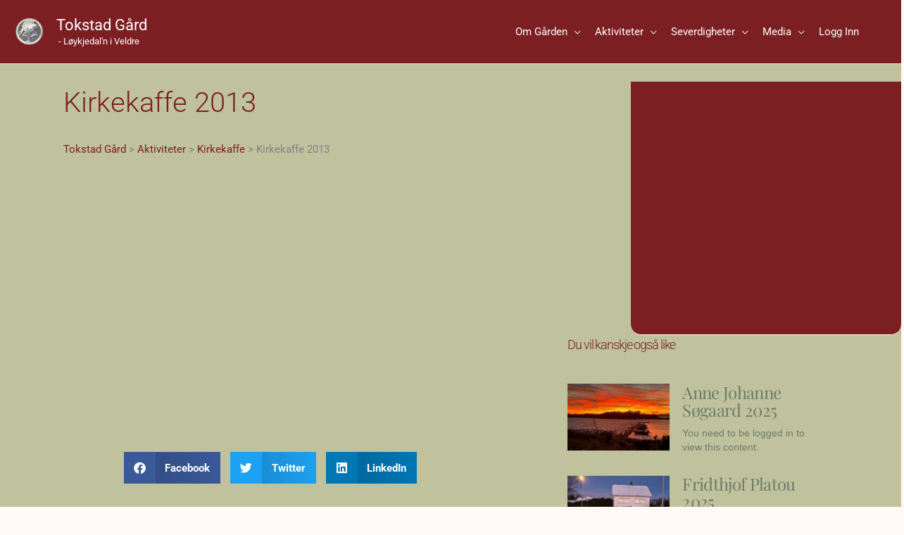

--- FILE ---
content_type: text/css
request_url: https://www.tokstad.net/wp-content/uploads/elementor/css/post-3554.css?ver=1768855057
body_size: 1857
content:
.elementor-3554 .elementor-element.elementor-element-1b40abbc > .elementor-container > .elementor-column > .elementor-widget-wrap{align-content:flex-start;align-items:flex-start;}.elementor-3554 .elementor-element.elementor-element-1b40abbc:not(.elementor-motion-effects-element-type-background), .elementor-3554 .elementor-element.elementor-element-1b40abbc > .elementor-motion-effects-container > .elementor-motion-effects-layer{background-color:#C0C29D;}.elementor-3554 .elementor-element.elementor-element-1b40abbc > .elementor-container{min-height:50vh;}.elementor-3554 .elementor-element.elementor-element-1b40abbc > .elementor-background-overlay{opacity:0.5;transition:background 0.3s, border-radius 0.3s, opacity 0.3s;}.elementor-3554 .elementor-element.elementor-element-1b40abbc{transition:background 0.3s, border 0.3s, border-radius 0.3s, box-shadow 0.3s;margin-top:0px;margin-bottom:0px;padding:25px 0px 0px 0px;}.elementor-3554 .elementor-element.elementor-element-528c82ce:not(.elementor-motion-effects-element-type-background) > .elementor-widget-wrap, .elementor-3554 .elementor-element.elementor-element-528c82ce > .elementor-widget-wrap > .elementor-motion-effects-container > .elementor-motion-effects-layer{background-color:#C0C29D;}.elementor-3554 .elementor-element.elementor-element-528c82ce > .elementor-element-populated{transition:background 0.3s, border 0.3s, border-radius 0.3s, box-shadow 0.3s;margin:0px 0px 0px 0px;--e-column-margin-right:0px;--e-column-margin-left:0px;padding:0% 30% 5% 10%;}.elementor-3554 .elementor-element.elementor-element-528c82ce > .elementor-element-populated > .elementor-background-overlay{transition:background 0.3s, border-radius 0.3s, opacity 0.3s;}.elementor-widget-theme-post-title .elementor-heading-title{font-family:var( --e-global-typography-primary-font-family ), Sans-serif;font-weight:var( --e-global-typography-primary-font-weight );color:var( --e-global-color-primary );}.elementor-3554 .elementor-element.elementor-element-da3bb81 > .elementor-widget-container{margin:0px 0px 0px 0px;}.elementor-3554 .elementor-element.elementor-element-da3bb81{text-align:start;}.elementor-3554 .elementor-element.elementor-element-da3bb81 .elementor-heading-title{font-family:"Roboto", Sans-serif;font-size:40px;font-weight:600;}.elementor-3554 .elementor-element.elementor-element-32e2d39 > .elementor-widget-container{padding:0% 0% 0% 0%;}.elementor-3554 .elementor-element.elementor-element-57e5ff4c:not(.elementor-motion-effects-element-type-background) > .elementor-widget-wrap, .elementor-3554 .elementor-element.elementor-element-57e5ff4c > .elementor-widget-wrap > .elementor-motion-effects-container > .elementor-motion-effects-layer{background-color:#7C1F23;}.elementor-3554 .elementor-element.elementor-element-57e5ff4c > .elementor-element-populated >  .elementor-background-overlay{background-color:#7C1F23;opacity:0.5;}.elementor-3554 .elementor-element.elementor-element-57e5ff4c > .elementor-element-populated{border-style:solid;border-width:0px 0px 1px 0px;border-color:#FFFFFF;transition:background 0.3s, border 0.3s, border-radius 0.3s, box-shadow 0.3s;margin:0% 0% 0% 0%;--e-column-margin-right:0%;--e-column-margin-left:0%;}.elementor-3554 .elementor-element.elementor-element-57e5ff4c > .elementor-element-populated, .elementor-3554 .elementor-element.elementor-element-57e5ff4c > .elementor-element-populated > .elementor-background-overlay, .elementor-3554 .elementor-element.elementor-element-57e5ff4c > .elementor-background-slideshow{border-radius:0px 0px 15px 15px;}.elementor-3554 .elementor-element.elementor-element-57e5ff4c > .elementor-element-populated > .elementor-background-overlay{transition:background 0.3s, border-radius 0.3s, opacity 0.3s;}.elementor-widget-theme-post-featured-image .widget-image-caption{color:var( --e-global-color-text );font-family:var( --e-global-typography-text-font-family ), Sans-serif;font-weight:var( --e-global-typography-text-font-weight );}.elementor-3554 .elementor-element.elementor-element-560705e9 > .elementor-widget-container{margin:5% 0% -25% -80%;padding:0px 0px 0px 0px;}.elementor-3554 .elementor-element.elementor-element-560705e9 img{width:260px;border-style:solid;border-width:1px 1px 1px 1px;border-color:#FFFFFF;border-radius:15px 15px 15px 15px;}.elementor-3554 .elementor-element.elementor-element-e6657dd{--spacer-size:95px;}.elementor-3554 .elementor-element.elementor-element-7c2fdf99:not(.elementor-motion-effects-element-type-background), .elementor-3554 .elementor-element.elementor-element-7c2fdf99 > .elementor-motion-effects-container > .elementor-motion-effects-layer{background-color:#C0C29D;}.elementor-3554 .elementor-element.elementor-element-7c2fdf99{transition:background 0.3s, border 0.3s, border-radius 0.3s, box-shadow 0.3s;margin-top:0%;margin-bottom:0%;padding:0% 0% 0% 0%;}.elementor-3554 .elementor-element.elementor-element-7c2fdf99 > .elementor-background-overlay{transition:background 0.3s, border-radius 0.3s, opacity 0.3s;}.elementor-3554 .elementor-element.elementor-element-3a7106a2 > .elementor-element-populated{margin:-20% 0% 0% -1%;--e-column-margin-right:0%;--e-column-margin-left:-1%;padding:0% 15% 0% 7%;}.elementor-3554 .elementor-element.elementor-element-f5ccdfb{--spacer-size:50px;}.elementor-widget-theme-post-content{color:var( --e-global-color-text );font-family:var( --e-global-typography-text-font-family ), Sans-serif;font-weight:var( --e-global-typography-text-font-weight );}.elementor-3554 .elementor-element.elementor-element-2c0f3e36 > .elementor-widget-container{margin:0px 0px 0px 0px;padding:0px 0px 0px 0px;}.elementor-3554 .elementor-element.elementor-element-2c0f3e36{color:#000000;font-family:"Helvetica", Sans-serif;font-size:16px;font-weight:300;line-height:22px;letter-spacing:0px;}.elementor-3554 .elementor-element.elementor-element-0ed84e1{--spacer-size:230px;}.elementor-3554 .elementor-element.elementor-element-85748d9{--alignment:center;--grid-side-margin:10px;--grid-column-gap:10px;--grid-row-gap:10px;--grid-bottom-margin:10px;}.elementor-3554 .elementor-element.elementor-element-f613741{--spacer-size:50px;}.elementor-3554 .elementor-element.elementor-element-482904fa > .elementor-element-populated{padding:0% 10% 0% 0%;}.elementor-widget-heading .elementor-heading-title{font-family:var( --e-global-typography-primary-font-family ), Sans-serif;font-weight:var( --e-global-typography-primary-font-weight );color:var( --e-global-color-primary );}.elementor-3554 .elementor-element.elementor-element-109bcf0e .elementor-heading-title{font-family:"Playfair Display", Sans-serif;font-size:18px;font-weight:400;text-transform:capitalize;line-height:44px;letter-spacing:-1.13px;color:#6C7C69;}.elementor-widget-posts .elementor-button{background-color:var( --e-global-color-accent );font-family:var( --e-global-typography-accent-font-family ), Sans-serif;font-weight:var( --e-global-typography-accent-font-weight );}.elementor-widget-posts .elementor-post__title, .elementor-widget-posts .elementor-post__title a{color:var( --e-global-color-secondary );font-family:var( --e-global-typography-primary-font-family ), Sans-serif;font-weight:var( --e-global-typography-primary-font-weight );}.elementor-widget-posts .elementor-post__meta-data{font-family:var( --e-global-typography-secondary-font-family ), Sans-serif;font-weight:var( --e-global-typography-secondary-font-weight );}.elementor-widget-posts .elementor-post__excerpt p{font-family:var( --e-global-typography-text-font-family ), Sans-serif;font-weight:var( --e-global-typography-text-font-weight );}.elementor-widget-posts .elementor-post__read-more{color:var( --e-global-color-accent );}.elementor-widget-posts a.elementor-post__read-more{font-family:var( --e-global-typography-accent-font-family ), Sans-serif;font-weight:var( --e-global-typography-accent-font-weight );}.elementor-widget-posts .elementor-post__card .elementor-post__badge{background-color:var( --e-global-color-accent );font-family:var( --e-global-typography-accent-font-family ), Sans-serif;font-weight:var( --e-global-typography-accent-font-weight );}.elementor-widget-posts .elementor-pagination{font-family:var( --e-global-typography-secondary-font-family ), Sans-serif;font-weight:var( --e-global-typography-secondary-font-weight );}.elementor-widget-posts .e-load-more-message{font-family:var( --e-global-typography-secondary-font-family ), Sans-serif;font-weight:var( --e-global-typography-secondary-font-weight );}.elementor-3554 .elementor-element.elementor-element-7ab2432c{--grid-row-gap:20px;--grid-column-gap:20px;}.elementor-3554 .elementor-element.elementor-element-7ab2432c > .elementor-widget-container{margin:5% 0% 0% 0%;}.elementor-3554 .elementor-element.elementor-element-7ab2432c .elementor-posts-container .elementor-post__thumbnail{padding-bottom:calc( 0.65 * 100% );}.elementor-3554 .elementor-element.elementor-element-7ab2432c:after{content:"0.65";}.elementor-3554 .elementor-element.elementor-element-7ab2432c .elementor-post__thumbnail__link{width:145px;}.elementor-3554 .elementor-element.elementor-element-7ab2432c.elementor-posts--thumbnail-left .elementor-post__thumbnail__link{margin-right:18px;}.elementor-3554 .elementor-element.elementor-element-7ab2432c.elementor-posts--thumbnail-right .elementor-post__thumbnail__link{margin-left:18px;}.elementor-3554 .elementor-element.elementor-element-7ab2432c.elementor-posts--thumbnail-top .elementor-post__thumbnail__link{margin-bottom:18px;}.elementor-3554 .elementor-element.elementor-element-7ab2432c .elementor-post:hover .elementor-post__thumbnail img{filter:brightness( 80% ) contrast( 100% ) saturate( 100% ) blur( 0px ) hue-rotate( 0deg );}.elementor-3554 .elementor-element.elementor-element-7ab2432c .elementor-post__title, .elementor-3554 .elementor-element.elementor-element-7ab2432c .elementor-post__title a{color:#6C7C69;font-family:"Playfair Display", Sans-serif;font-size:24px;font-weight:300;text-transform:none;text-decoration:none;line-height:25px;letter-spacing:-0.68px;}.elementor-3554 .elementor-element.elementor-element-7ab2432c .elementor-post__title{margin-bottom:10px;}.elementor-3554 .elementor-element.elementor-element-7ab2432c .elementor-post__excerpt p{color:#6C7C69;font-family:"Helvetica", Sans-serif;font-size:14px;font-weight:300;line-height:20px;letter-spacing:0px;}.elementor-3554 .elementor-element.elementor-element-5744e90{--spacer-size:50px;}.elementor-bc-flex-widget .elementor-3554 .elementor-element.elementor-element-19affc30.elementor-column .elementor-widget-wrap{align-items:center;}.elementor-3554 .elementor-element.elementor-element-19affc30.elementor-column.elementor-element[data-element_type="column"] > .elementor-widget-wrap.elementor-element-populated{align-content:center;align-items:center;}.elementor-3554 .elementor-element.elementor-element-65cc552e{--spacer-size:20vh;}.elementor-3554 .elementor-element.elementor-element-65cc552e > .elementor-widget-container{background-color:#6C7C6900;}body.elementor-page-3554:not(.elementor-motion-effects-element-type-background), body.elementor-page-3554 > .elementor-motion-effects-container > .elementor-motion-effects-layer{background-color:#FFFAF5;}@media(max-width:1024px){.elementor-3554 .elementor-element.elementor-element-1b40abbc > .elementor-container{min-height:0px;}.elementor-3554 .elementor-element.elementor-element-1b40abbc{margin-top:0px;margin-bottom:0px;}.elementor-3554 .elementor-element.elementor-element-528c82ce > .elementor-element-populated{padding:25% 5% 10% 10%;}.elementor-3554 .elementor-element.elementor-element-da3bb81 > .elementor-widget-container{margin:-140px 100px 0px 0px;}.elementor-3554 .elementor-element.elementor-element-da3bb81 .elementor-heading-title{font-size:34px;}.elementor-3554 .elementor-element.elementor-element-32e2d39 > .elementor-widget-container{padding:0px 0px 0px 0px;}.elementor-3554 .elementor-element.elementor-element-57e5ff4c > .elementor-element-populated{margin:0% 5% 0% 0%;--e-column-margin-right:5%;--e-column-margin-left:0%;}.elementor-3554 .elementor-element.elementor-element-560705e9 > .elementor-widget-container{margin:3% -10% 0% 0%;}.elementor-3554 .elementor-element.elementor-element-560705e9{text-align:end;}.elementor-3554 .elementor-element.elementor-element-560705e9 img{width:40%;}.elementor-3554 .elementor-element.elementor-element-e6657dd{--spacer-size:10px;}.elementor-3554 .elementor-element.elementor-element-7c2fdf99{margin-top:0%;margin-bottom:0%;}.elementor-3554 .elementor-element.elementor-element-3a7106a2 > .elementor-element-populated{margin:-15% 0% 0% 1%;--e-column-margin-right:0%;--e-column-margin-left:1%;padding:0% 5% 0% 3%;}.elementor-3554 .elementor-element.elementor-element-f5ccdfb{--spacer-size:50px;}.elementor-3554 .elementor-element.elementor-element-2c0f3e36 > .elementor-widget-container{margin:50px 0px 70px 0px;}.elementor-3554 .elementor-element.elementor-element-2c0f3e36{font-size:14px;line-height:20px;} .elementor-3554 .elementor-element.elementor-element-85748d9{--grid-side-margin:10px;--grid-column-gap:10px;--grid-row-gap:10px;--grid-bottom-margin:10px;}.elementor-3554 .elementor-element.elementor-element-482904fa > .elementor-element-populated{margin:10% 0% 0% 0%;--e-column-margin-right:0%;--e-column-margin-left:0%;padding:0% 20% 0% 7%;}.elementor-3554 .elementor-element.elementor-element-109bcf0e .elementor-heading-title{font-size:32px;line-height:36px;}.elementor-3554 .elementor-element.elementor-element-7ab2432c > .elementor-widget-container{margin:5% 0% 0% 0%;}.elementor-3554 .elementor-element.elementor-element-7ab2432c .elementor-posts-container .elementor-post__thumbnail{padding-bottom:calc( 0.6 * 100% );}.elementor-3554 .elementor-element.elementor-element-7ab2432c:after{content:"0.6";}.elementor-3554 .elementor-element.elementor-element-7ab2432c .elementor-post__thumbnail__link{width:180px;}.elementor-3554 .elementor-element.elementor-element-7ab2432c .elementor-post__title, .elementor-3554 .elementor-element.elementor-element-7ab2432c .elementor-post__title a{font-size:20px;line-height:21px;}.elementor-3554 .elementor-element.elementor-element-7ab2432c .elementor-post__excerpt p{line-height:20px;}}@media(max-width:767px){.elementor-3554 .elementor-element.elementor-element-1b40abbc{margin-top:0px;margin-bottom:0px;}.elementor-3554 .elementor-element.elementor-element-528c82ce > .elementor-element-populated{padding:25% 5% 25% 10%;}.elementor-3554 .elementor-element.elementor-element-da3bb81 > .elementor-widget-container{margin:-50px 0px 0px 0px;}.elementor-3554 .elementor-element.elementor-element-da3bb81 .elementor-heading-title{font-size:26px;}.elementor-3554 .elementor-element.elementor-element-32e2d39 > .elementor-widget-container{margin:-25px 0px 0px 0px;padding:0px 0px 0px 0px;}.elementor-3554 .elementor-element.elementor-element-57e5ff4c > .elementor-element-populated{border-width:1px 1px 1px 1px;margin:0% 5% 0% 0%;--e-column-margin-right:5%;--e-column-margin-left:0%;}.elementor-3554 .elementor-element.elementor-element-57e5ff4c > .elementor-element-populated, .elementor-3554 .elementor-element.elementor-element-57e5ff4c > .elementor-element-populated > .elementor-background-overlay, .elementor-3554 .elementor-element.elementor-element-57e5ff4c > .elementor-background-slideshow{border-radius:15px 15px 15px 15px;}.elementor-3554 .elementor-element.elementor-element-560705e9 > .elementor-widget-container{margin:-20% -4% 0% 15%;}.elementor-3554 .elementor-element.elementor-element-e6657dd{--spacer-size:20px;}.elementor-3554 .elementor-element.elementor-element-7c2fdf99{margin-top:0%;margin-bottom:0%;padding:0px 0px 0px 0px;}.elementor-3554 .elementor-element.elementor-element-7901fe13{width:100%;}.elementor-3554 .elementor-element.elementor-element-3a7106a2{width:100%;}.elementor-3554 .elementor-element.elementor-element-3a7106a2 > .elementor-element-populated{margin:0px 0px 0px 0px;--e-column-margin-right:0px;--e-column-margin-left:0px;padding:10% 0% 0% 0%;}.elementor-3554 .elementor-element.elementor-element-f5ccdfb{--spacer-size:90px;}.elementor-3554 .elementor-element.elementor-element-2c0f3e36 > .elementor-widget-container{margin:15px 0px 0px 0px;} .elementor-3554 .elementor-element.elementor-element-85748d9{--grid-side-margin:10px;--grid-column-gap:10px;--grid-row-gap:10px;--grid-bottom-margin:10px;}.elementor-3554 .elementor-element.elementor-element-482904fa{width:93%;}.elementor-3554 .elementor-element.elementor-element-482904fa > .elementor-element-populated{margin:20% 0% 0% 0%;--e-column-margin-right:0%;--e-column-margin-left:0%;padding:0% 3% 0% 7%;}.elementor-3554 .elementor-element.elementor-element-109bcf0e .elementor-heading-title{font-size:28px;line-height:32px;}.elementor-3554 .elementor-element.elementor-element-7ab2432c .elementor-posts-container .elementor-post__thumbnail{padding-bottom:calc( 1.2 * 100% );}.elementor-3554 .elementor-element.elementor-element-7ab2432c:after{content:"1.2";}.elementor-3554 .elementor-element.elementor-element-7ab2432c .elementor-post__thumbnail__link{width:110px;}.elementor-3554 .elementor-element.elementor-element-7ab2432c .elementor-post__title, .elementor-3554 .elementor-element.elementor-element-7ab2432c .elementor-post__title a{font-size:16px;}.elementor-3554 .elementor-element.elementor-element-19affc30{width:7%;}}@media(min-width:768px){.elementor-3554 .elementor-element.elementor-element-528c82ce{width:70%;}.elementor-3554 .elementor-element.elementor-element-57e5ff4c{width:30%;}.elementor-3554 .elementor-element.elementor-element-7901fe13{width:3%;}.elementor-3554 .elementor-element.elementor-element-3a7106a2{width:60%;}.elementor-3554 .elementor-element.elementor-element-482904fa{width:32%;}.elementor-3554 .elementor-element.elementor-element-19affc30{width:5%;}}@media(max-width:1024px) and (min-width:768px){.elementor-3554 .elementor-element.elementor-element-528c82ce{width:88%;}.elementor-3554 .elementor-element.elementor-element-57e5ff4c{width:2%;}.elementor-3554 .elementor-element.elementor-element-7901fe13{width:4%;}.elementor-3554 .elementor-element.elementor-element-3a7106a2{width:96%;}.elementor-3554 .elementor-element.elementor-element-482904fa{width:95%;}}